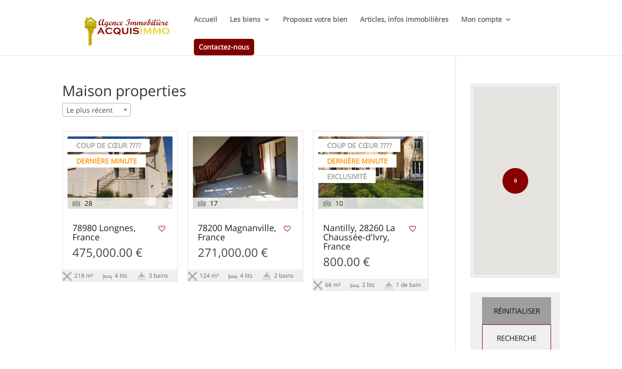

--- FILE ---
content_type: text/html; charset=UTF-8
request_url: https://www.acquisimmo.com/wp-admin/admin-ajax.php
body_size: 63
content:
[{"id":"10","long_name":"Follainville-Dennemont","short_name":"Follainville-Dennemont","type":"locality","locale":"fr-FR"},{"id":"15","long_name":"La Chauss\u00e9e-d'Ivry","short_name":"La Chauss\u00e9e-d'Ivry","type":"locality","locale":"fr-FR"},{"id":"25","long_name":"Longnes","short_name":"Longnes","type":"locality","locale":"fr-FR"},{"id":"19","long_name":"Magnanville","short_name":"Magnanville","type":"locality","locale":"fr-FR"},{"id":"3","long_name":"Mantes-la-Jolie","short_name":"Mantes-la-Jolie","type":"locality","locale":"fr-FR"},{"id":"22","long_name":"Mantes-la-Ville","short_name":"Mantes-la-Ville","type":"locality","locale":"fr-FR"}]

--- FILE ---
content_type: text/css; charset=utf-8
request_url: https://www.acquisimmo.com/wp-content/et-cache/taxonomy/es_type/13/et-divi-dynamic-tb-52-late.css?ver=1767989761
body_size: 98
content:
@font-face{font-family:ETmodules;font-display:block;src:url(//www.acquisimmo.com/wp-content/themes/Divi/core/admin/fonts/modules/social/modules.eot);src:url(//www.acquisimmo.com/wp-content/themes/Divi/core/admin/fonts/modules/social/modules.eot?#iefix) format("embedded-opentype"),url(//www.acquisimmo.com/wp-content/themes/Divi/core/admin/fonts/modules/social/modules.woff) format("woff"),url(//www.acquisimmo.com/wp-content/themes/Divi/core/admin/fonts/modules/social/modules.ttf) format("truetype"),url(//www.acquisimmo.com/wp-content/themes/Divi/core/admin/fonts/modules/social/modules.svg#ETmodules) format("svg");font-weight:400;font-style:normal}

--- FILE ---
content_type: text/css; charset=utf-8
request_url: https://www.acquisimmo.com/wp-content/et-cache/taxonomy/es_type/13/et-divi-dynamic-tb-52-late.css
body_size: 98
content:
@font-face{font-family:ETmodules;font-display:block;src:url(//www.acquisimmo.com/wp-content/themes/Divi/core/admin/fonts/modules/social/modules.eot);src:url(//www.acquisimmo.com/wp-content/themes/Divi/core/admin/fonts/modules/social/modules.eot?#iefix) format("embedded-opentype"),url(//www.acquisimmo.com/wp-content/themes/Divi/core/admin/fonts/modules/social/modules.woff) format("woff"),url(//www.acquisimmo.com/wp-content/themes/Divi/core/admin/fonts/modules/social/modules.ttf) format("truetype"),url(//www.acquisimmo.com/wp-content/themes/Divi/core/admin/fonts/modules/social/modules.svg#ETmodules) format("svg");font-weight:400;font-style:normal}

--- FILE ---
content_type: text/javascript; charset=utf-8
request_url: https://www.acquisimmo.com/wp-content/plugins/estatik-pro_3.9.4/assets/js/custom/shortcode-property-map.min.js?ver=6.7.4
body_size: 821
content:
!function(a){"use strict";function b(a){return function(){var b=a.getDiv().querySelector(".es-map-popup");b&&b.remove()}}a(function(){a(document).on("click",".es-overlay__close",function(){return a(this).closest(".es-map-popup").remove(),!1});var c,d,e,f=a(".es-properties-map");if(a(window).on("resize",function(){f.each(function(){var b=a(this);b.width()>360?b.hasClass("es-map-vertical")&&b.removeClass("es-map-vertical"):b.hasClass("es-map-vertical")||b.addClass("es-map-vertical")})}),a(window).trigger("resize"),f.length&&Estatik.properties&&EsGoogleMap)for(var g in Estatik.properties){var h=document.getElementById("es-property-map-"+g),i=[];if(h){var j,k=new EsGoogleMap(h,null,null,Estatik.settings.map_zoom).init(),l=new OverlappingMarkerSpiderfier(k.instance,{markersWontMove:!0,markersWontHide:!0,basicFormatEvents:!0,keepSpiderfied:!0}),m=new google.maps.LatLngBounds;if(Estatik.properties[g].length){k.instance.addListener("click",b(k.instance)),k.instance.addListener("zoom_changed",b(k.instance));var n=!1;for(var o in Estatik.properties[g]){if(e=Estatik.properties[g][o],e.lat&&e.lon){e.lon=parseFloat(e.lon),e.lat=parseFloat(e.lat),j=new google.maps.LatLng(e.lat,e.lon),m.extend(j),Estatik.settings.map_zoom&&!n&&(k.instance.setCenter(j),n=!0),e.marker.content?(c=a(e.marker.content),d=e.marker.color):(c=a(Estatik.settings.default_marker.marker),d=Estatik.settings.default_marker.color,e.anchor=Estatik.settings.default_marker.anchor),e.color=d,c.find("path").css("fill",d),e.marker=c[0].outerHTML;var p=k.setCustomMarker(e.marker,j,e);i.push(p),l.addMarker(p),e&&google.maps.event.addListener(p,"click",k.openPropertyPopup(j,e))}m&&!Estatik.settings.map_zoom&&(k.instance.fitBounds(m),k.instance.panToBounds(m))}Estatik.settings.cluster_enabled&&"undefined"!=typeof MarkerClusterer&&new MarkerClusterer(k.instance,i,{maxZoom:12,cssClass:"es-cluster",imagePath:""})}else navigator.geolocation?navigator.geolocation.getCurrentPosition(k.setGeoCenter):a(h).parent().hide()}}})}(jQuery);